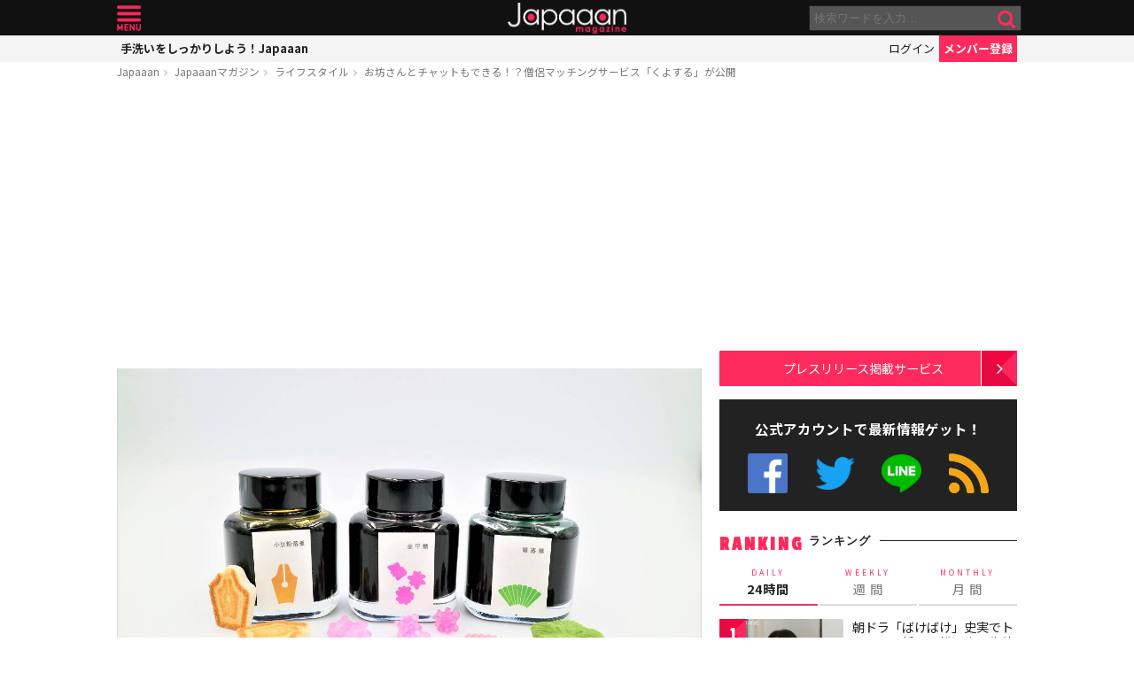

--- FILE ---
content_type: text/html; charset=UTF-8
request_url: https://mag.japaaan.com/con/card/3744/magazine
body_size: 463
content:
<div class="insert-card">

	<div class="thumb">
		<a href="https://www.japaaan.com/card/3744" class=" tp" style="background:#c0a060;">
					<img src="https://www.japaaan.com/file/medium/5223_5e8460d0117ae.png" />
				</a>


			
		
	</div>
	
	<h2><a href="https://www.japaaan.com/card/3744" title="僧侶マッチングサービス「くよする」" >僧侶マッチングサービス「くよする」</a></h2>
	
	<div class="cat" title="ライフスタイル"><i class="fa fa-home"></i>ライフスタイル</div>


			<div><a class="follow_card nofollow" href="#" data-id="3744" data-view="list"><i class="fa fa-check-circle-o"></i> <span>最新情報をゲット</span></a></div>
	
	

	<ul class="meta">
		<li title="プロジェクト"><i class="fa fa-users"></i></li>

	
	
	</ul>

	
</div>





--- FILE ---
content_type: text/html; charset=utf-8
request_url: https://www.google.com/recaptcha/api2/aframe
body_size: 267
content:
<!DOCTYPE HTML><html><head><meta http-equiv="content-type" content="text/html; charset=UTF-8"></head><body><script nonce="NkImsQBY8K36ErZvQhx__Q">/** Anti-fraud and anti-abuse applications only. See google.com/recaptcha */ try{var clients={'sodar':'https://pagead2.googlesyndication.com/pagead/sodar?'};window.addEventListener("message",function(a){try{if(a.source===window.parent){var b=JSON.parse(a.data);var c=clients[b['id']];if(c){var d=document.createElement('img');d.src=c+b['params']+'&rc='+(localStorage.getItem("rc::a")?sessionStorage.getItem("rc::b"):"");window.document.body.appendChild(d);sessionStorage.setItem("rc::e",parseInt(sessionStorage.getItem("rc::e")||0)+1);localStorage.setItem("rc::h",'1765392501761');}}}catch(b){}});window.parent.postMessage("_grecaptcha_ready", "*");}catch(b){}</script></body></html>